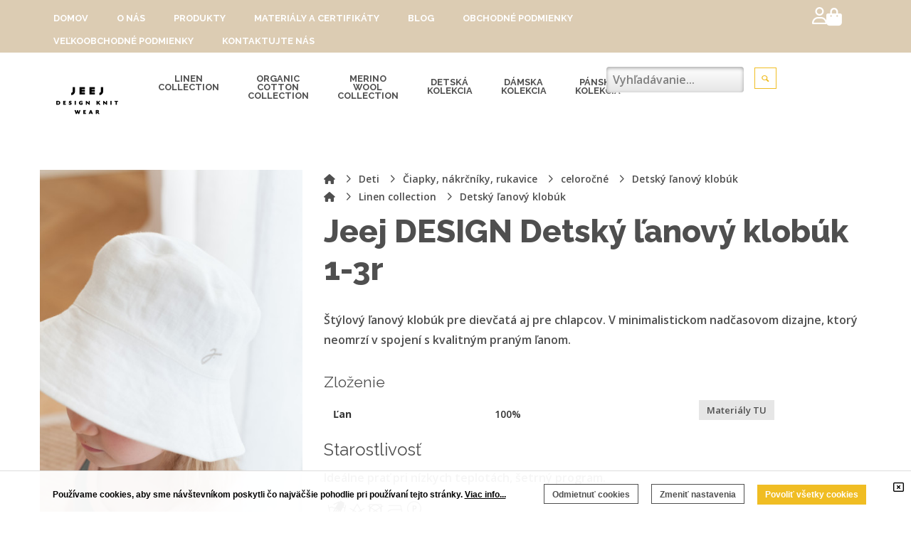

--- FILE ---
content_type: text/html; charset=UTF-8
request_url: https://www.jeejdesign.sk/produkt/detsky-lanovy-klobuk-
body_size: 91194
content:
<!DOCTYPE html>
<!--[if IEMobile 7]><html class="no-js iem7 oldie"><![endif]-->
<!--[if (IE 7)&!(IEMobile)]><html class="no-js ie7 oldie" lang="sk-sk"><![endif]-->
<!--[if (IE 8)&!(IEMobile)]><html class="no-js ie8 oldie" lang="sk-sk"><![endif]-->
<!--[if (IE 9)&!(IEMobile)]><html class="no-js ie9" lang="sk-sk"><![endif]-->
<!--[if (gt IE 9)|(gt IEMobile 7)]><!--><html class="no-js" lang="sk-sk"><!--<![endif]-->
<head>
<meta charset="utf-8"/>
<base href="https://www.jeejdesign.sk/produkt/detsky-lanovy-klobuk-"/>
<title>Jeej DESIGN Detský ľanový klobúk 1-3r - Jeej DESIGN - Prekráčajte dňom v bavlnke ...</title>
<meta name="description" content="Štýlový ľanový klobúk pre dievčatá aj pre chlapcov. V minimalistickom nadčasovom dizajne, ktorý neomrzí v spojení s kvalitným praným ľanom. "/>
<meta http-equiv="X-UA-Compatible" content="IE=edge"/>
<meta name="preferredLanguage" content="sk-sk"/>
<meta name="viewport" content="width=device-width, initial-scale=1.0"/>
<meta name="ice" content="{&quot;acl&quot;:{&quot;grants&quot;:{&quot;article&quot;:{&quot;access&quot;:1},&quot;feedback&quot;:{&quot;access&quot;:1},&quot;content&quot;:{&quot;access&quot;:1},&quot;opportunity&quot;:{&quot;access&quot;:1},&quot;event&quot;:{&quot;access&quot;:1},&quot;product&quot;:{&quot;access&quot;:1},&quot;cfa&quot;:{&quot;access&quot;:1}},&quot;logged&quot;:false,&quot;uid&quot;:999,&quot;gid&quot;:0},&quot;cookies&quot;:{&quot;1&quot;:true,&quot;2&quot;:true,&quot;3&quot;:true,&quot;4&quot;:false,&quot;5&quot;:false,&quot;6&quot;:false,&quot;7&quot;:false,&quot;8&quot;:false},&quot;nav&quot;:{&quot;args&quot;:[&quot;detsky-lanovy-klobuk-&quot;],&quot;lang&quot;:&quot;sk-sk&quot;,&quot;languages&quot;:{&quot;sk-sk&quot;:&quot;sk&quot;},&quot;path&quot;:&quot;\/produkt&quot;,&quot;prefLang&quot;:&quot;sk-sk&quot;,&quot;site&quot;:&quot;default&quot;,&quot;system&quot;:false,&quot;view&quot;:&quot;\/produkt&quot;},&quot;search&quot;:false,&quot;theme&quot;:{&quot;path&quot;:&quot;\/custom\/clean&quot;},&quot;repo&quot;:{&quot;namingPolicy&quot;:&quot;canonical&quot;,&quot;ntfsCompatibility&quot;:true,&quot;repositories&quot;:{&quot;content&quot;:{&quot;readonly&quot;:false,&quot;renditions&quot;:{&quot;icon&quot;:[64,64,3,null],&quot;thumbnail&quot;:[120,120,3,null],&quot;small&quot;:[320,320,3,null],&quot;small_square&quot;:[320,320,7,null],&quot;medium&quot;:[640,640,3,null],&quot;medium_square&quot;:[640,640,7,null],&quot;big&quot;:[1170,1170,3,null],&quot;big_square&quot;:[1170,1170,7,null],&quot;hd&quot;:[1920,1920,3,null]}},&quot;template&quot;:{&quot;readonly&quot;:true,&quot;renditions&quot;:{&quot;icon&quot;:[64,64,3,null],&quot;thumbnail&quot;:[120,120,3,null],&quot;small&quot;:[320,320,3,null],&quot;small_square&quot;:[320,320,7,null],&quot;medium&quot;:[640,640,3,null],&quot;medium_square&quot;:[640,640,7,null],&quot;big&quot;:[1170,1170,3,null],&quot;big_square&quot;:[1170,1170,7,null],&quot;hd&quot;:[1920,1920,3,null]}}}},&quot;uploadMaxSize&quot;:1073741824}"/>
<meta property="og:title" content="Jeej DESIGN Detský ľanový klobúk 1-3r"/>
<meta property="og:description" content="Štýlový ľanový klobúk pre dievčatá aj pre chlapcov. V minimalistickom nadčasovom dizajne, ktorý neomrzí v spojení s kvalitným praným ľanom. "/>
<meta property="og:type" content="product.item"/>
<meta property="product:condition" content="new"/>
<meta property="product:price:amount" content="35.9"/>
<meta property="product:price:currency" content="EUR"/>
<meta property="product:retailer_item_id" content="detsky-lanovy-klobuk-"/>
<meta property="product:brand" content="Jeej DESIGN"/>
<meta property="product:availability" content="in stock"/>
<meta property="og:image" content="https://www.jeejdesign.sk/media/content/media/product/2584/18E7A8D0-4C66-458B-9974-CC189F8735F3/hd.jpg"/>
<meta property="twitter_card" content="summary"/>
<meta property="og:url" content="https://www.jeejdesign.sk/produkt/detsky-lanovy-klobuk-"/>
<link type="text/css" rel="stylesheet" href="/theme/custom/clean/theme.gz.css?6826db30" />
<link type="text/css" rel="stylesheet" href="/clib/common.gz.css?11435" />
<link type="text/css" rel="stylesheet" href="/clib/media.gz.css?10823" />
<script type="text/javascript" src="/clib/common.gz.js?11513"></script>
<script type="text/javascript" src="/clib/media.gz.js?10823"></script>
<script type="text/javascript" defer src="/clib/common.post.gz.js?11564"></script>
<script type="text/javascript" src="/locale/sk_SK.gz.js?67c19981"></script>
<meta name="facebook-domain-verification" content="q28paw2l9dlkt0yew6wk5a6zxsma2v" />
<script type='text/javascript'>
$(document).ready(function () {
    $('a[href^="/tabulky-velkosti/"]').click(function (e) {
        e.preventDefault();

        if ($.fancybox.current) return;
        var url = $(this).attr('href');

        $.fancybox.open({
            href: url,
            type: 'iframe',
            width: $(window).width() > 1400 ? 650 : '100%',
            maxHeight:  $(window).width() > 800 ? 650 : '80%',
            closeClick: true,
            padding: 0,
            closeBtn: true,
            helpers: {
                overlay: {
                    closeClick: true
                }
            },
            afterLoad: function () {
                $('.fancybox-wrap').addClass('fancybox-system-overlay');
                $('.fancybox-iframe').contents()
                .find('.mod-notice-eucookies').remove();
            },
        });
    });
});
</script><link rel="icon" href="/media/favicon.ico" />
<link rel="canonical" href="https://www.jeejdesign.sk/produkt/detsky-lanovy-klobuk-" />
<script type="text/javascript">
(function(i,s,o,g,r,a,m){i['GoogleAnalyticsObject']=r;i[r]=i[r]||function(){
(i[r].q=i[r].q||[]).push(arguments)},i[r].l=1*new Date();a=s.createElement(o),
m=s.getElementsByTagName(o)[0];a.async=1;a.src=g;m.parentNode.insertBefore(a,m)
})(window,document,'script','//www.google-analytics.com/analytics.js','ga');
ga('create', "UA-124336621-1", 'auto');
ga('set', 'anonymizeIp', true);
ga('set', 'allowAdFeatures', false);
ga('require', 'ec');
ga('set', 'currencyCode', "EUR");
ga('ec:addProduct', {"id":"2584","name":"Detsk\u00fd \u013eanov\u00fd klob\u00fak 1-3r","brand":"Jeej DESIGN","category":"\u013danov\u00e9 oble\u010denie","price":"35.9"});
ga('ec:setAction', "detail");
ga('send', 'pageview');
</script>
<script type="text/javascript" async="true" src="https://www.googletagmanager.com/gtag/js?id=G-N7BKGCESCB"></script>
<script type="text/javascript">
window.dataLayer = window.dataLayer || [];
function gtag(){dataLayer.push(arguments);}
gtag('js', new Date());
gtag('set', 'allow_google_signals', false);
gtag('set', 'allow_ad_personalization_signals', false);
gtag('config', "G-N7BKGCESCB", {"page_location":"https:\/\/www.jeejdesign.sk\/produkt\/detsky-lanovy-klobuk-"});
gtag('event', "view_item", {"items":[{"item_id":"2584","item_name":"Detsk\u00fd \u013eanov\u00fd klob\u00fak 1-3r","item_brand":"Jeej DESIGN","item_category":"Deti","item_category2":"\u010ciapky, n\u00e1kr\u010dn\u00edky, rukavice","item_category3":"celoro\u010dn\u00e9","price":35.9,"quantity":1,"currency":"EUR"}],"value":35.9,"currency":"EUR"});
</script>
</head>
<body class="desktop generic content-page cs-default font-default not-logged-in" data-action="product-detail">
<div class="xtl-view readonly">
<div id="page-layout">
	<div id="page-top">
		<header class="xtl-slot" id="page-header"><div class="xtl-content  shared multidevice cover none-padding-top none-padding-bottom" data-xtl="{&quot;uri&quot;:&quot;content:\/content\/header-sk-sk&quot;,&quot;styleClass&quot;:&quot;cover none-padding-top none-padding-bottom&quot;,&quot;src&quot;:&quot;current&quot;,&quot;src-mobile&quot;:&quot;content:\/content\/mobile-header-sk-sk&quot;}">
    <div class="grid cover-and-fit cs-inversed mini-padding-top grid-non-responsive border-page" style="background-color: rgb(220, 204, 179);">
        <div class="grid-row">
            <div class="grid-col ice-container grid-three-fourths">
                <div class="xtl-module mod-menu-display none-padding-left none-margin-left cs-highlight align-left border-text none mini-margin-top" style="border-width:1px;background-color:rgb(220,204,179);" data-properties="{&quot;root&quot;:&quot;2&quot;,&quot;startlevel&quot;:&quot;1&quot;,&quot;maxdepth&quot;:&quot;1&quot;,&quot;limit&quot;:&quot;none&quot;,&quot;template&quot;:&quot;horizontal&quot;,&quot;mobileTemplate&quot;:&quot;off-canvas-left&quot;,&quot;mobileToggle&quot;:&quot;simple&quot;,&quot;style&quot;:&quot;clean&quot;,&quot;fillAllSpace&quot;:false,&quot;triggerByClick&quot;:false,&quot;showMenuImages&quot;:false,&quot;followSubmenuLinks&quot;:false}" data-method="{&quot;context&quot;:&quot;params&quot;}" data-xtl="{&quot;class&quot;:&quot;Menu&quot;,&quot;function&quot;:&quot;display&quot;}">
	<nav class="">
		<ul class="dropdown-menu horizontal style-clean  " data-mobile-template="off-canvas-left" data-mobile-toggle="simple">
			
				
			
				
					
						<li class="">
							<a href="/index">
								
								<span>DOMOV</span>
							</a>
						</li>
					
				
			
				
			
				
					
						<li class="">
							<a href="/o-nas">
								
								<span>O NÁS</span>
							</a>
						</li>
					
				
			
				
			
				
					
						<li class="">
							<a href="/produkty">
								
								<span>PRODUKTY</span>
							</a>
						</li>
					
				
			
				
			
				
					
						<li class="">
							<a href="/materialy">
								
								<span>MATERIÁLY A CERTIFIKÁTY</span>
							</a>
						</li>
					
				
			
				
			
				
					
						<li class="">
							<a href="/clanky">
								
								<span>BLOG</span>
							</a>
						</li>
					
				
			
				
			
				
					
						<li class="">
							<a href="/obchodne-podmienky">
								
								<span>OBCHODNÉ PODMIENKY</span>
							</a>
						</li>
					
				
			
				
			
				
					
						<li class="">
							<a href="/velkoobchodne-podmienky">
								
								<span>VEĽKOOBCHODNÉ PODMIENKY</span>
							</a>
						</li>
					
				
			
				
			
				
					
						<li class="">
							<a href="/kontakt">
								
								<span>KONTAKTUJTE NÁS</span>
							</a>
						</li>
					
				
			
		</ul>
	</nav>
</div>
            </div>
            <div class="grid-col ice-container none-margin-top none-padding-top grid-one-fourth">
                <div class="xtl-module mod-language-switcher none-margin-top small-margin-right float-left" data-properties="{&quot;template&quot;:&quot;with-flags&quot;,&quot;type&quot;:&quot;country-code-lowercase&quot;,&quot;separator&quot;:&quot;none&quot;,&quot;useUKFlag&quot;:true,&quot;size&quot;:&quot;default&quot;}" data-xtl="{&quot;class&quot;:&quot;language&quot;,&quot;function&quot;:&quot;switcher&quot;}"></div>
                <div class="grid grid-non-responsive">
                    <div class="grid-row">
                        <div class="grid-col ice-container grid-seven-eighths mini-margin-top">
                            <div class="xtl-module mod-user-account none-margin-top float-right border-text lightest-border" data-properties="{&quot;template&quot;:&quot;default-icon&quot;,&quot;size&quot;:&quot;default&quot;,&quot;showDropdownLogin&quot;:true,&quot;showDropdown&quot;:true}" data-xtl="{&quot;class&quot;:&quot;user&quot;,&quot;function&quot;:&quot;account&quot;}">
	<div class="user-account tooltip-user-dropdown template-default-icon on-dropdown-login" data-href="/prihlasenie">
		
		

		
			<div class="icon size-default">
				<a class="open-tooltip"><i class="far fa-2x fa-user"></i></a>
			</div>

			<div class="content-toltip" style="display:none;">
				
    <div class="auth-form font-system">
        <form id="xtl-id-1" method="post" class="xtl-form xpf" enctype="multipart/form-data">
            <fieldset class="fieldset">
                <input name="action" value="auth::login" type="hidden" />
                <ul class="large mid-margin-top">
                    <li>
                        <span class="icon-user small-margin-right mobile-mini-margin-right"></span>
                        <input name="username" value="" type="text" required="required"
                            class="input-unstyled" placeholder="E-mail" />
                    </li>
                    <li style="position: relative;">
                        <span class="icon-lock small-margin-right mobile-mini-margin-right"></span>
                        <input name="password" type="password" required="required" class="input-unstyled"
                            placeholder="Heslo" />
                        <i class="far fa-eye-slash" id="togglePassword"
                            style="cursor: pointer; position: absolute; top: 17px; right: 18px"></i>

                    </li>
                </ul>

                

                <p class="button-height">
                    <input id="auth-form-persistent" name="persistent" type="checkbox"
                        class="replacement small-margin-right with-tooltip" checked="checked"
                        title="Odznačte na zdieľaných počítačoch" />
                    <label for="auth-form-persistent">Neodhlasovať</label>
                </p>

                

                <p class="button-height medium-margin-top align-center">
                    <button type="submit" class="btn b-primary c-page darken full-width xtl-submit"
                        style="box-sizing: border-box; width: 100%">Prihlásiť sa</button>
                </p>

                <p class="auth-footer">
					<span><a href="/zabudnute-heslo">Zabudli ste heslo?</a></span>
					
						<span class="separator">|</span><span><a href="/registracia">Vytvoriť účet</a></span>
					
				</p>

            </fieldset>
        </form>
    </div>



			</div>
		
	</div>
</div>
                        </div>
                        <div class="grid-col ice-container grid-one-eighth">
                            <div class="xtl-module mod-product-mycart float-right none-margin-right cs-inversed none-padding-top mini-margin-top" data-properties="{&quot;template&quot;:&quot;bag&quot;,&quot;style&quot;:&quot;default&quot;,&quot;size&quot;:&quot;default&quot;,&quot;showDropdownMyCart&quot;:&quot;modern&quot;,&quot;showItem&quot;:true,&quot;showPrice&quot;:false}" data-xtl="{&quot;class&quot;:&quot;product&quot;,&quot;function&quot;:&quot;myCart&quot;}">
    <div class="product-myCart template-bag style-default size-default">
        <a href="/nakupny-kosik" class="xtl-link">
            <table class="open-tooltip">
                <tr>
                    <td rowspan="3">
                        <span class="bubble" aria-hidden="true">
                            
                        </span>
                    </td>
                </tr>
                
            </table>
        </a>
        
            <div class="box-cart content-tooltip" style="display: none;">
                
    <div class="info-cart template-modern">
        
        
            <h4 class="empty-cart">Nákupný košík je prázdny</h4>
        
    </div>




            </div>
        

    </div>
</div>
                        </div>
                    </div>
                </div>
            </div>
        </div>
    </div>
    <div class="grid cover-and-fit grid-gutter-none grid-non-responsive">
        <div class="grid-row">
            <div class="grid-col ice-container grid-one-eighth">
                <div class="ice-content">
                    <a href="/" class="xtl-link none-padding-top">
                        <span class="xtl-image orientation-landscape" style="max-width:135px;max-height:135px;" data-aspect-ratio="1"><img class="lazyload" src="data:image/svg+xml,%3Csvg xmlns='http://www.w3.org/2000/svg' viewBox='0 0 135 135'%3E%3C/svg%3E" data-src="/media/content/media/IMG_3664/135x135.png" alt="" width="135" height="135"/></span>
                    </a>
                </div>
            </div>
            <div class="grid-col ice-container none-margin-top none-padding-bottom none-padding-left none-padding-top grid-seven-eighths">
                <div class="grid grid-non-responsive none-margin-top none-padding-top">
                    <div class="grid-row">
                        <div class="grid-col ice-container grid-three-fifths">
                            <div class="xtl-module mod-menu-display bg-opacity-30 small-padding-top mini-margin-top" data-properties="{&quot;root&quot;:&quot;1029&quot;,&quot;startlevel&quot;:&quot;1&quot;,&quot;maxdepth&quot;:&quot;0&quot;,&quot;limit&quot;:&quot;none&quot;,&quot;template&quot;:&quot;horizontal&quot;,&quot;mobileTemplate&quot;:&quot;off-canvas-left&quot;,&quot;mobileToggle&quot;:&quot;with-text&quot;,&quot;style&quot;:&quot;overline&quot;,&quot;fillAllSpace&quot;:true,&quot;triggerByClick&quot;:false,&quot;showMenuImages&quot;:false,&quot;followSubmenuLinks&quot;:false}" data-method="{&quot;context&quot;:&quot;params&quot;}" data-xtl="{&quot;class&quot;:&quot;Menu&quot;,&quot;function&quot;:&quot;display&quot;}">
	<nav class="">
		<ul class="dropdown-menu horizontal style-overline  fill-all-space" data-mobile-template="off-canvas-left" data-mobile-toggle="with-text">
			
				
			
				
					
						<li class="">
							<a href="/produkty/linen-collection?">
								
								<span>LINEN COLLECTION</span>
							</a>
						</li>
					
				
			
				
			
				
					
						<li class="">
							<a href="/produkty/Organic%20cotton%20collection">
								
								<span>ORGANIC COTTON COLLECTION</span>
							</a>
						</li>
					
				
			
				
			
				
					
						<li class="">
							<a href="/produkty/Merino%20wool%20collection">
								
								<span>MERINO WOOL COLLECTION</span>
							</a>
						</li>
					
				
			
				
			
				
						<li class="dropdown ">
							<a href="/produkty/Deti">
								
								<span>DETSKÁ KOLEKCIA</span>
							</a>
							
<ul>

		
	
		<li class="">
			<a href="/produkty/Deti/tielka-tricka-kosele"><span>Tielka, tričká, košele</span></a>
		</li>
	

		
	
		<li class="">
			<a href="/produkty/Deti/Nohavice%2C%20legíny%20a%20kraťasy?"><span>Nohavice, legíny a kraťasy</span></a>
		</li>
	

		
	
		<li class="">
			<a href="/produkty/Deti/Šaty%20a%20sukne?"><span>Šaty a sukne</span></a>
		</li>
	

		
	
		<li class="">
			<a href="/produkty/Deti/Overaly%2C%20body?"><span>Overaly, body</span></a>
		</li>
	

		
	
		<li class="">
			<a href="/produkty/Deti/ciapky-nakrcniky-rukavice?"><span>Čiapky, nákrčníky, rukavice</span></a>
		</li>
	

		
	
		<li class="">
			<a href="/produkty/Deti/Organic%20pančuchy%20na%20traky?"><span>Organic pančuchy na traky</span></a>
		</li>
	

		
	
		<li class="">
			<a href="/kategorie/vrubkovane-pancuchy"><span>Vrúbkované pančuchy</span></a>
		</li>
	

		
	
		<li class="">
			<a href="/produkty/Deti/Vrúbkované%20pančuchové%20legíny?"><span>Vrúbkované pančuchové legíny</span></a>
		</li>
	

		
	
		<li class="">
			<a href="/produkty/Deti/Detské%20podkolienky?"><span>Detské podkolienky</span></a>
		</li>
	

		
	
		<li class="">
			<a href="/produkty/Deti/Detské%20ponožky?"><span>Detské ponožky</span></a>
		</li>
	

		
	
		<li class="">
			<a href="/produkty/Deti/Návleky%2Fštucne?"><span>Návleky/štucne</span></a>
		</li>
	

		
	
		<li class="">
			<a href="/produkty/Deti/Merino%20nohavice?"><span>Merino nohavice</span></a>
		</li>
	

		
	
		<li class="">
			<a href="/produkty/Deti/Termo%20oblečenie?"><span>Termo oblečenie</span></a>
		</li>
	

		
	
		<li class="">
			<a href="/produkty/Deti/Pyžamá?"><span>Pyžamá</span></a>
		</li>
	

</ul>

						</li>
					
					
				
			
				
			
				
						<li class="dropdown ">
							<a href="/produkty/Ženy">
								
								<span>DÁMSKA KOLEKCIA</span>
							</a>
							
<ul>

		
	
		<li class="">
			<a href="/produkty/Ženy/damske-tielka-a-tricka"><span>Dámske tielka a tričká</span></a>
		</li>
	

		
	
		<li class="">
			<a href="/produkty/Ženy/damske-kosele-a-kimona"><span>Dámske košele a kimoná</span></a>
		</li>
	

		
	
		<li class="">
			<a href="/produkty/Ženy/Dámske%20nohavice%20a%20kraťasy"><span>Dámske nohavice a kraťasy</span></a>
		</li>
	

		
	
		<li class="">
			<a href="/produkty/Ženy/Dámske%20sukne%20a%20šaty"><span>Dámske sukne a šaty</span></a>
		</li>
	

		
	
		<li class="">
			<a href="/produkty/Ženy/damske-ciapky-nakrcniky-rukavice?"><span>Dámske čiapky</span></a>
		</li>
	

		
	
		<li class="">
			<a href="/produkty/Ženy/Dámske%20ponožky"><span>Dámske ponožky</span></a>
		</li>
	

		
	
		<li class="">
			<a href="/produkty/Ženy/Dámske%20podkolienky"><span>Dámske podkolienky</span></a>
		</li>
	

		
	
		<li class="">
			<a href="/produkty/Ženy/Dámske%20nadkolienky"><span>Dámske nadkolienky</span></a>
		</li>
	

		
	
		<li class="">
			<a href="/produkty/Ženy/Dámske%20termo%20oblečenie"><span>Dámske termo oblečenie</span></a>
		</li>
	

		
	
		<li class="">
			<a href="/produkty/Ženy/damske-domace-obleceniepyzama"><span>Dámske domáce oblečenie/pyžamá</span></a>
		</li>
	

		
	
		<li class="">
			<a href="/produkty/Ženy/damske-vesty-a-saka"><span>Dámske vesty a saká</span></a>
		</li>
	

</ul>

						</li>
					
					
				
			
				
			
				
						<li class="dropdown ">
							<a href="/produkty/Muži">
								
								<span>PÁNSKA KOLEKCIA</span>
							</a>
							
<ul>

		
	
		<li class="">
			<a href="/produkty/Muži/Pánske%20ponožky?"><span>Pánske ponožky</span></a>
		</li>
	

		
	
		<li class="">
			<a href="/produkty/Muži/panske-tricka"><span>Pánske tričká</span></a>
		</li>
	

		
	
		<li class="">
			<a href="/produkty/Muži/panske-termo-oblecenie"><span>Pánske termo oblečenie</span></a>
		</li>
	

</ul>

						</li>
					
					
				
			
				
			
				
					
						<li class="">
							<a href="https://www.jeejdesign.sk/produkty/Z%C4%BEava">
								
								<span>ZĽAVA</span>
							</a>
						</li>
					
				
			
		</ul>
	</nav>
</div>
                        </div>
                        <div class="grid-col ice-container small-margin-top grid-two-fifths">
                            <div class="ice-widget align-right">
                                <div class="grid">
                                    <div class="grid-row">
                                        <div class="grid-col ice-container grid-two-thirds">
                                           <div class="xtl-module mod-webpage-searchform none-margin-bottom float-right mini-margin-top cs-default" data-xtl="{&quot;class&quot;:&quot;webpage&quot;,&quot;function&quot;:&quot;searchForm&quot;}">
    <form id="xtl-id-2" action="/produkty"  class="xtl-form xpf">
        <p class="xtl-text floating-label-wrapper xpf button-height float-left"><input name="search" type="text" value="" class="input" placeholder="Vyhľadávanie..."/></p>
        <button class="xtl-submit xpf btn float-left b-page c-primary outlined small-margin-left" type="submit">
            <span class="icon-search"></span>
        </button>
    </form>
</div>
                                        </div>
                                        <div class="grid-col ice-container mini-margin-top grid-one-third">
                                            <div class="xtl-module mod-translate-widget" data-xtl="{&quot;class&quot;:&quot;translate&quot;,&quot;function&quot;:&quot;widget&quot;}">		<div id="google_translate_element"></div>
		<script type="text/javascript">
		function googleTranslateElementInit() {
		  new google.translate.TranslateElement({pageLanguage: 'cs', includedLanguages: 'de,en,sk,pt,es', layout: google.translate.TranslateElement.InlineLayout.SIMPLE}, 'google_translate_element');
		}
		</script>
		<script type="text/javascript" src="//translate.google.com/translate_a/element.js?cb=googleTranslateElementInit"></script></div>
                                        </div>
                                    </div>
                                </div>
                            </div>
                        </div>
                    </div>
                </div>
            </div>
        </div>
    </div>
</div></header>
		<div class="xtl-slot" id="page-mobile-menu"><div class="xtl-content  shared mid-padding-top none-padding-bottom b-page cover fullheight">
    <p class="mobile-menu-close"></p>
<div style="height: 1000px; overflow-y: scroll;">
    <div class="xtl-module mod-language-switcher" data-properties="{&quot;template&quot;:&quot;with-flags&quot;,&quot;type&quot;:&quot;country-code&quot;,&quot;separator&quot;:&quot;line&quot;,&quot;useUKFlag&quot;:true,&quot;size&quot;:&quot;default&quot;}" data-xtl="{&quot;class&quot;:&quot;language&quot;,&quot;function&quot;:&quot;switcher&quot;}"></div>

    <div class="xtl-module mod-menu-display align-right largest-margin-top cover" data-properties="{&quot;root&quot;:&quot;auto&quot;,&quot;startlevel&quot;:&quot;1&quot;,&quot;maxdepth&quot;:&quot;0&quot;,&quot;limit&quot;:&quot;none&quot;,&quot;template&quot;:&quot;collapsible&quot;,&quot;mobileTemplate&quot;:&quot;off-canvas-left&quot;,&quot;mobileToggle&quot;:&quot;with-text&quot;,&quot;style&quot;:&quot;pills&quot;,&quot;fillAllSpace&quot;:false,&quot;triggerByClick&quot;:false,&quot;showMenuImages&quot;:false,&quot;followSubmenuLinks&quot;:false}" data-method="{&quot;context&quot;:&quot;params&quot;}" data-xtl="{&quot;class&quot;:&quot;Menu&quot;,&quot;function&quot;:&quot;display&quot;}">
	<nav>
		<ul class="collapsible style-pills">
			
				
				
					<li class="">
						<a href="/index">
							
							<span>DOMOV</span>
						</a>
					</li>
				
			
				
				
					<li class="">
						<a href="/o-nas">
							
							<span>O NÁS</span>
						</a>
					</li>
				
			
				
					<li class="submenu ">
						<a href="/produkty">
							
							<span>PRODUKTY</span>
						</a>
						
<ul>

		
	
		<li class="">
			<a href="/produkty/linen-collection?"><span>LINEN COLLECTION</span></a>
		</li>
	

		
	
		<li class="">
			<a href="/produkty/Organic%20cotton%20collection"><span>ORGANIC COTTON COLLECTION</span></a>
		</li>
	

		
	
		<li class="">
			<a href="/produkty/Merino%20wool%20collection"><span>MERINO WOOL COLLECTION</span></a>
		</li>
	

	
		<li class="submenu ">
			<a href="/produkty/Deti"><span>DETSKÁ KOLEKCIA</span></a>
			
<ul>

		
	
		<li class="">
			<a href="/produkty/Deti/tielka-tricka-kosele"><span>Tielka, tričká, košele</span></a>
		</li>
	

		
	
		<li class="">
			<a href="/produkty/Deti/Nohavice%2C%20legíny%20a%20kraťasy?"><span>Nohavice, legíny a kraťasy</span></a>
		</li>
	

		
	
		<li class="">
			<a href="/produkty/Deti/Šaty%20a%20sukne?"><span>Šaty a sukne</span></a>
		</li>
	

		
	
		<li class="">
			<a href="/produkty/Deti/Overaly%2C%20body?"><span>Overaly, body</span></a>
		</li>
	

		
	
		<li class="">
			<a href="/produkty/Deti/ciapky-nakrcniky-rukavice?"><span>Čiapky, nákrčníky, rukavice</span></a>
		</li>
	

		
	
		<li class="">
			<a href="/produkty/Deti/Organic%20pančuchy%20na%20traky?"><span>Organic pančuchy na traky</span></a>
		</li>
	

		
	
		<li class="">
			<a href="/kategorie/vrubkovane-pancuchy"><span>Vrúbkované pančuchy</span></a>
		</li>
	

		
	
		<li class="">
			<a href="/produkty/Deti/Vrúbkované%20pančuchové%20legíny?"><span>Vrúbkované pančuchové legíny</span></a>
		</li>
	

		
	
		<li class="">
			<a href="/produkty/Deti/Detské%20podkolienky?"><span>Detské podkolienky</span></a>
		</li>
	

		
	
		<li class="">
			<a href="/produkty/Deti/Detské%20ponožky?"><span>Detské ponožky</span></a>
		</li>
	

		
	
		<li class="">
			<a href="/produkty/Deti/Návleky%2Fštucne?"><span>Návleky/štucne</span></a>
		</li>
	

		
	
		<li class="">
			<a href="/produkty/Deti/Merino%20nohavice?"><span>Merino nohavice</span></a>
		</li>
	

		
	
		<li class="">
			<a href="/produkty/Deti/Termo%20oblečenie?"><span>Termo oblečenie</span></a>
		</li>
	

		
	
		<li class="">
			<a href="/produkty/Deti/Pyžamá?"><span>Pyžamá</span></a>
		</li>
	

</ul>

		</li>
		
	

	
		<li class="submenu ">
			<a href="/produkty/Ženy"><span>DÁMSKA KOLEKCIA</span></a>
			
<ul>

		
	
		<li class="">
			<a href="/produkty/Ženy/damske-tielka-a-tricka"><span>Dámske tielka a tričká</span></a>
		</li>
	

		
	
		<li class="">
			<a href="/produkty/Ženy/damske-kosele-a-kimona"><span>Dámske košele a kimoná</span></a>
		</li>
	

		
	
		<li class="">
			<a href="/produkty/Ženy/Dámske%20nohavice%20a%20kraťasy"><span>Dámske nohavice a kraťasy</span></a>
		</li>
	

		
	
		<li class="">
			<a href="/produkty/Ženy/Dámske%20sukne%20a%20šaty"><span>Dámske sukne a šaty</span></a>
		</li>
	

		
	
		<li class="">
			<a href="/produkty/Ženy/damske-ciapky-nakrcniky-rukavice?"><span>Dámske čiapky</span></a>
		</li>
	

		
	
		<li class="">
			<a href="/produkty/Ženy/Dámske%20ponožky"><span>Dámske ponožky</span></a>
		</li>
	

		
	
		<li class="">
			<a href="/produkty/Ženy/Dámske%20podkolienky"><span>Dámske podkolienky</span></a>
		</li>
	

		
	
		<li class="">
			<a href="/produkty/Ženy/Dámske%20nadkolienky"><span>Dámske nadkolienky</span></a>
		</li>
	

		
	
		<li class="">
			<a href="/produkty/Ženy/Dámske%20termo%20oblečenie"><span>Dámske termo oblečenie</span></a>
		</li>
	

		
	
		<li class="">
			<a href="/produkty/Ženy/damske-domace-obleceniepyzama"><span>Dámske domáce oblečenie/pyžamá</span></a>
		</li>
	

		
	
		<li class="">
			<a href="/produkty/Ženy/damske-vesty-a-saka"><span>Dámske vesty a saká</span></a>
		</li>
	

</ul>

		</li>
		
	

	
		<li class="submenu ">
			<a href="/produkty/Muži"><span>PÁNSKA KOLEKCIA</span></a>
			
<ul>

		
	
		<li class="">
			<a href="/produkty/Muži/Pánske%20ponožky?"><span>Pánske ponožky</span></a>
		</li>
	

		
	
		<li class="">
			<a href="/produkty/Muži/panske-tricka"><span>Pánske tričká</span></a>
		</li>
	

		
	
		<li class="">
			<a href="/produkty/Muži/panske-termo-oblecenie"><span>Pánske termo oblečenie</span></a>
		</li>
	

</ul>

		</li>
		
	

		
	
		<li class="">
			<a href="https://www.jeejdesign.sk/produkty/Z%C4%BEava"><span>ZĽAVA</span></a>
		</li>
	

</ul>

					</li>
				
				
			
				
				
					<li class="">
						<a href="/materialy">
							
							<span>MATERIÁLY A CERTIFIKÁTY</span>
						</a>
					</li>
				
			
				
					<li class="submenu ">
						<a href="/clanky">
							
							<span>BLOG</span>
						</a>
						
<ul>

		
	
		<li class="">
			<a href="/clanok"><span>Článok</span></a>
		</li>
	

</ul>

					</li>
				
				
			
				
					<li class="submenu ">
						<a href="/obchodne-podmienky">
							
							<span>OBCHODNÉ PODMIENKY</span>
						</a>
						
<ul>

		
	
		<li class="">
			<a href="/obchodne-podmienky/#platobne-podmienky"><span>PLATOBNÉ PODMIENKY</span></a>
		</li>
	

		
	
		<li class="">
			<a href="/obchodne-podmienky/#dodacie-podmienky"><span>DODACIE PODMIENKY</span></a>
		</li>
	

		
	
		<li class="">
			<a href="/obchodne-podmienky/#reklamacne-podmienky"><span>REKLAMAČNÉ PODMIENKY</span></a>
		</li>
	

</ul>

					</li>
				
				
			
				
					<li class="submenu ">
						<a href="/velkoobchodne-podmienky">
							
							<span>VEĽKOOBCHODNÉ PODMIENKY</span>
						</a>
						
<ul>

		
	
		<li class="">
			<a href="/produkty/Muži"><span>PÁNSKA KOLEKCIA</span></a>
		</li>
	

</ul>

					</li>
				
				
			
				
				
					<li class="">
						<a href="/kontakt">
							
							<span>KONTAKTUJTE NÁS</span>
						</a>
					</li>
				
			
		</ul>
	</nav>
</div>

    <div class="xtl-module mod-system-desktopswitch align-center mid-margin-top mid-margin-bottom" data-xtl="{&quot;class&quot;:&quot;system&quot;,&quot;function&quot;:&quot;desktopSwitch&quot;}"></div>
</div>
</div></div>
	</div>
	<div id="page-middle">
		<main class="xtl-slot" id="page-content"><div class="xtl-content  cover-and-fit">
    <div class="grid grid-custom-responsivity mid-margin-top">
      <div class="grid-row">
        <div class="grid-col ice-container grid-one-third-tablet-portrait grid-one-third">
          <div class="xtl-module mod-product-header hidden-on-desktop do-not-print mid-margin-bottom" data-properties="{&quot;template&quot;:&quot;default&quot;,&quot;style&quot;:&quot;default&quot;,&quot;size&quot;:&quot;default&quot;,&quot;showVendor&quot;:true,&quot;showBadges&quot;:true}" data-method="{&quot;context&quot;:&quot;args&quot;}" data-xtl="{&quot;class&quot;:&quot;product&quot;,&quot;function&quot;:&quot;header&quot;}">

	<div id="xtl-id-3" class="xtl-form unsubmittable">
		<div class="product-header template-default clearfix">
			<h1 class="product-title size-default style-default">
			
				Jeej DESIGN
				<span>Detský ľanový klobúk 1-3r</span>
			</h1>

			
				<div class="product-description mid-margin-top">
					<span>Štýlový ľanový klobúk pre dievčatá aj pre chlapcov. V minimalistickom nadčasovom dizajne, ktorý neomrzí v spojení s kvalitným praným ľanom. </span>
				</div>
			
			
		</div>
	</div>

</div>
          <div class="xtl-module mod-product-gallery" data-properties="{&quot;template&quot;:&quot;default&quot;,&quot;style&quot;:&quot;default&quot;,&quot;zoomProductImage&quot;:false}" data-method="{&quot;context&quot;:&quot;args&quot;}" data-xtl="{&quot;class&quot;:&quot;product&quot;,&quot;function&quot;:&quot;gallery&quot;}">

<div id="xtl-id-4" class="xtl-form unsubmittable">
	<div class="product-gallery template-default style-default clearfix">	
		<div class="product-image">
			<a href="/media/content/media/product/2584/18E7A8D0-4C66-458B-9974-CC189F8735F3/hd.jpg" class="fancybox" rel="product-gallery"><span class="xtl-image orientation-portrait" style="max-width:640px;max-height:640px;" data-aspect-ratio="0.67"><img class="lazyload" src="data:image/svg+xml,%3Csvg xmlns='http://www.w3.org/2000/svg' viewBox='0 0 426 640'%3E%3C/svg%3E" data-src="/media/content/media/product/2584/18E7A8D0-4C66-458B-9974-CC189F8735F3/medium.jpg" alt="" width="426" height="640"/></span></a>
		</div>	
	
		<div class="xtl-dynamic xpf" data-template="detail/gallery/default" data-xpath="form[1]/dynamic[1]" data-function="product::detailGalleryOnVariantChange" data-scope="[]">
			<div class="product-thumbnails mid-margin-top clearfix" style="max-width: 650px;">
				
					<a rel="product-gallery" class="product-thumbnail fancybox" href="/media/content/media/product/2584/D30F3490-E3B6-4831-8A38-8F68CDE03EA2/hd.jpg"><span class="alignment"><img src="/media/content/media/product/2584/D30F3490-E3B6-4831-8A38-8F68CDE03EA2/thumbnail.jpg"
							alt="" /></span></a>
				
					<a rel="product-gallery" class="product-thumbnail fancybox" href="/media/content/media/product/2584/857F1F4B-FFCF-4A88-96A3-1E7A2D77F78E/hd.jpg"><span class="alignment"><img src="/media/content/media/product/2584/857F1F4B-FFCF-4A88-96A3-1E7A2D77F78E/thumbnail.jpg"
							alt="" /></span></a>
				
					<a rel="product-gallery" class="product-thumbnail fancybox" href="/media/content/media/product/2584/D1DCD173-7C40-4709-BA95-524D65336EB2/hd.jpg"><span class="alignment"><img src="/media/content/media/product/2584/D1DCD173-7C40-4709-BA95-524D65336EB2/thumbnail.jpg"
							alt="" /></span></a>
				
					<a rel="product-gallery" class="product-thumbnail fancybox" href="/media/content/media/product/2584/533BEFF0-A331-4F82-BFCD-29936317B123/hd.jpg"><span class="alignment"><img src="/media/content/media/product/2584/533BEFF0-A331-4F82-BFCD-29936317B123/thumbnail.jpg"
							alt="" /></span></a>
				
					<a rel="product-gallery" class="product-thumbnail fancybox" href="/media/content/media/product/2584/D4239DDF-3B86-4DCD-B685-CDFA3F088D90/hd.jpg"><span class="alignment"><img src="/media/content/media/product/2584/D4239DDF-3B86-4DCD-B685-CDFA3F088D90/thumbnail.jpg"
							alt="" /></span></a>
				
					<a rel="product-gallery" class="product-thumbnail fancybox" href="/media/content/media/product/2584/698F47B5-762B-4D99-B44F-F74BE62D5DF5/hd.jpg"><span class="alignment"><img src="/media/content/media/product/2584/698F47B5-762B-4D99-B44F-F74BE62D5DF5/thumbnail.jpg"
							alt="" /></span></a>
				
					<a rel="product-gallery" class="product-thumbnail fancybox" href="/media/content/media/product/2584/EB65319C-D881-45FF-827A-434776380FD8/hd.jpg"><span class="alignment"><img src="/media/content/media/product/2584/EB65319C-D881-45FF-827A-434776380FD8/thumbnail.jpg"
							alt="" /></span></a>
				
					<a rel="product-gallery" class="product-thumbnail fancybox" href="/media/content/media/product/2584/2A453CC7-3570-4A1F-9652-52558A9EB0A8/hd.jpg"><span class="alignment"><img src="/media/content/media/product/2584/2A453CC7-3570-4A1F-9652-52558A9EB0A8/thumbnail.jpg"
							alt="" /></span></a>
				
					<a rel="product-gallery" class="product-thumbnail fancybox" href="/media/content/media/product/2584/F4DCEF1A-FA4D-4590-A99C-ACFB2DAD9C92/hd.jpg"><span class="alignment"><img src="/media/content/media/product/2584/F4DCEF1A-FA4D-4590-A99C-ACFB2DAD9C92/thumbnail.jpg"
							alt="" /></span></a>
				
			</div>
		</div>
	</div>
</div>

</div>
        </div>
        <div class="grid-col ice-container grid-two-thirds-tablet-portrait grid-two-thirds">
          <div class="xtl-module mod-breadcrumbs-display" data-properties="{&quot;template&quot;:&quot;with-icon&quot;,&quot;style&quot;:&quot;default&quot;,&quot;size&quot;:&quot;small&quot;,&quot;separator&quot;:&quot;default&quot;,&quot;showAllBreadcrumbs&quot;:true,&quot;showCurrent&quot;:true,&quot;showVendor&quot;:false}" data-method="{&quot;context&quot;:&quot;params&quot;}" data-xtl="{&quot;class&quot;:&quot;Breadcrumbs&quot;,&quot;function&quot;:&quot;display&quot;}">
<div class="breadcrumbs template-with-icon size-small style-default">
		
		<div>
			<ul class="separator-default no-margin-bottom">
			
				
					<li><a href="/produkty/"><span class="fa fa-home" aria-hidden="true"></span></a></li>
				
				
			
				
				
					<li><a href="/produkty/Deti">Deti</a></li>
				
			
				
				
					<li><a href="/produkty/Deti/ciapky-nakrcniky-rukavice">Čiapky, nákrčníky, rukavice</a></li>
				
			
				
				
					<li><a href="/produkty/Deti/ciapky-nakrcniky-rukavice/celoro%C4%8Dn%C3%A9">celoročné</a></li>
				
			
			
				<li><span>Detský ľanový klobúk</span></li>
			
			</ul>
		</div>
		
		<div>
			<ul class="separator-default no-margin-bottom">
			
				
					<li><a href="/produkty/"><span class="fa fa-home" aria-hidden="true"></span></a></li>
				
				
			
				
				
					<li><a href="/produkty/linen-collection">Linen collection</a></li>
				
			
			
				<li><span>Detský ľanový klobúk</span></li>
			
			</ul>
		</div>
	
</div>
</div>
          <div class="xtl-module mod-product-header hidden-on-tablet hidden-on-mobile none-margin-top small-margin-bottom" data-properties="{&quot;template&quot;:&quot;default&quot;,&quot;style&quot;:&quot;default&quot;,&quot;size&quot;:&quot;default&quot;,&quot;showVendor&quot;:true,&quot;showBadges&quot;:true}" data-method="{&quot;context&quot;:&quot;args&quot;}" data-xtl="{&quot;class&quot;:&quot;product&quot;,&quot;function&quot;:&quot;header&quot;}">

	<div id="xtl-id-5" class="xtl-form unsubmittable">
		<div class="product-header template-default clearfix">
			<h1 class="product-title size-default style-default">
			
				Jeej DESIGN
				<span>Detský ľanový klobúk 1-3r</span>
			</h1>

			
				<div class="product-description mid-margin-top">
					<span>Štýlový ľanový klobúk pre dievčatá aj pre chlapcov. V minimalistickom nadčasovom dizajne, ktorý neomrzí v spojení s kvalitným praným ľanom. </span>
				</div>
			
			
		</div>
	</div>

</div>
          <div class="richtext">
            <h3>
              <span class="small">Zloženie</span>
            </h3>
          </div>
          <div class="grid">
            <div class="grid-row">
              <div class="grid-col ice-container grid-two-thirds">
                <div class="xtl-module mod-product-attributes none-margin-bottom none-padding-right" data-properties="{&quot;template&quot;:&quot;default&quot;,&quot;style&quot;:&quot;style-3&quot;,&quot;size&quot;:&quot;small&quot;,&quot;showAttrLabel&quot;:true,&quot;showAttrLabelBold&quot;:true,&quot;showAttrValue&quot;:true,&quot;showEmptyAttributes&quot;:false,&quot;showAttrImage&quot;:false,&quot;attrImgSize&quot;:&quot;50px&quot;,&quot;attributeFilter&quot;:null,&quot;txtHeading&quot;:null,&quot;txtDescription&quot;:null}" data-method="{&quot;context&quot;:&quot;args&quot;}" data-xtl="{&quot;class&quot;:&quot;product&quot;,&quot;function&quot;:&quot;attributes&quot;}">
	
		
		

		<div class="product-attributes template-default style-style-3 clearfix">
			<table class="simple-table small">
				<tbody>
					
						
							<tr>
								
									<td>
										<label class="label label-bold">Ľan</label>
									</td>
								

								<td class="product-attribute-zloz_lan">
									
									
										100%
									
								</td>
							</tr>
						
					
				</tbody>
			</table>
		</div>
	
</div>
              </div>
              <div class="grid-col ice-container grid-one-third">
                <div class="ice-content">
                  <a href="/materialy" class="xtl-link btn b-page darker-bg">Materiály TU</a>
                </div>
              </div>
            </div>
          </div>
          <div class="xtl-module mod-product-content" data-properties="{&quot;template&quot;:&quot;default&quot;,&quot;style&quot;:&quot;default&quot;,&quot;content&quot;:&quot;detail&quot;}" data-method="{&quot;context&quot;:&quot;args&quot;}" data-xtl="{&quot;class&quot;:&quot;product&quot;,&quot;function&quot;:&quot;content&quot;}">

<div class="product-content template-default style-default clearfix">
	<div class="xtl-content  shared embedded">



<div class="richtext"></div><div class="xtl-content  shared small-padding-bottom"><div class="richtext small-padding-bottom"><h3>Starostlivosť</h3>

<p>Ideálne prať pri nízkych teplotách, šetrný program.</p>
</div>
    <div class="ice-content">
        <span class="xtl-image orientation-landscape" style="max-width:143px;max-height:30px;" data-aspect-ratio="4.77"><img class="lazyload" src="data:image/svg+xml,%3Csvg xmlns='http://www.w3.org/2000/svg' viewBox='0 0 143 30'%3E%3C/svg%3E" data-src="/media/content/media/pracie%20symboly%20merino/143x30.png" alt="" width="143" height="30"/></span>
    </div></div><div class="xtl-content  shared"><div class="richtext"></div>
    <div class="richtext"></div>
    <div class="grid">
        <div class="grid-row">
            <div class="grid-col grid-one-half ice-container">
                <div class="grid small-margin-top">
                    <div class="grid-row">
                        <div class="grid-col grid-one-half ice-container">
                            <div class="richtext"></div>
                        </div>
                        <div class="grid-col grid-one-half ice-container">
                            <div class="ice-dummy cs-system font-system">Prázdny</div>
                        </div>
                    </div>
                </div>
            </div>
            <div class="grid-col grid-one-half ice-container">
                <div class="ice-dummy cs-system font-system">Prázdny</div>
            </div>
        </div>
    </div>
    <div class="richtext"></div></div>
</div>
</div>

</div>
          <div class="xtl-module mod-product-variants mini-margin-bottom" data-properties="{&quot;template&quot;:&quot;radio&quot;,&quot;style&quot;:&quot;squares&quot;,&quot;showLabelVariants&quot;:true,&quot;showValueVariants&quot;:true}" data-method="{&quot;context&quot;:&quot;args&quot;}" data-xtl="{&quot;class&quot;:&quot;product&quot;,&quot;function&quot;:&quot;variants&quot;}">


	<form id="xtl-id-6" method="post" class="xtl-form xpf" enctype="multipart/form-data">
		<div class="product-variant template-radio style-squares">
			
				<div class="small-margin-top">
					
						<span class="label" for="vel_lan_oblec">Veľkosť ľanového oblečenia:</span><br />
					
					<p class="xtl-selectOneRadio xpf clearfix"><span class="xtl-item">
		<label>1-3r<input name="vel_lan_oblec" type="radio" class="radioX" value="7" checked="checked"/></label> </span><span class="xtl-item">
		<label>3-6r<input name="vel_lan_oblec" type="radio" class="radioX" value="8"/></label> </span><span class="xtl-item">
		<label>6-10r<input name="vel_lan_oblec" type="radio" class="radioX" value="14"/></label> </span></p>
				</div>
			
		</div>
	</form>

	
<script type="text/javascript">
//<![CDATA[
(function(){

var variants = {"7":{"id":2584,"media_root":"content:\/media\/product\/2584","media_header":"content:\/media\/product\/2584\/18E7A8D0-4C66-458B-9974-CC189F8735F3","catalogs":[{"catalog":1,"tax_included":true,"price":35.9,"currency":"EUR","contract_type":1,"contract_length":null,"duration_uom":null,"valid_from":null,"valid_to":null,"valid_ahead":null,"catalog_name":"Predaj","catalog_label":null,"rent_from":null,"rent_to":null,"rent_dow_map":null,"rent_min_duration ":null,"price_total":35.9,"price_subtotal":29.19}],"catalogs_raw":[{"catalog":1,"tax_included":true,"price":35.9,"currency":"EUR","contract_type":1,"contract_length":null,"duration_uom":null,"valid_from":null,"valid_to":null,"valid_ahead":null,"catalog_name":"Predaj","catalog_label":null,"rent_from":null,"rent_to":null,"rent_dow_map":null,"rent_min_duration ":null}],"attributes":{"zloz_lan":"100%"},"attributes_raw":{"zloz_lan":1},"quantity_in_pack":null,"name":"Detsk\u00fd \u013eanov\u00fd klob\u00fak 1-3r","description":"\u0160t\u00fdlov\u00fd \u013eanov\u00fd klob\u00fak pre diev\u010dat\u00e1 aj pre chlapcov. V minimalistickom nad\u010dasovom dizajne, ktor\u00fd neomrz\u00ed v spojen\u00ed s kvalitn\u00fdm pran\u00fdm \u013eanom.  ","code":"052021120","gtin":null,"shipping_class":null,"delivery_time":1,"delivery_as_service":false,"condition":1,"type":1,"digital":null,"digital_product":[],"uom":1,"tax":8,"tax_eu_oss":1,"access":1,"uid":1003,"gid":100},"8":{"id":2585,"media_root":"content:\/media\/product\/2585","media_header":"content:\/media\/product\/2585\/246A191B-7254-4368-907D-9019979917FB","catalogs":[{"catalog":1,"tax_included":true,"price":35.9,"currency":"EUR","contract_type":1,"contract_length":null,"duration_uom":null,"valid_from":null,"valid_to":null,"valid_ahead":null,"catalog_name":"Predaj","catalog_label":null,"rent_from":null,"rent_to":null,"rent_dow_map":null,"rent_min_duration ":null,"price_total":35.9,"price_subtotal":29.19}],"catalogs_raw":[{"catalog":1,"tax_included":true,"price":35.9,"currency":"EUR","contract_type":1,"contract_length":null,"duration_uom":null,"valid_from":null,"valid_to":null,"valid_ahead":null,"catalog_name":"Predaj","catalog_label":null,"rent_from":null,"rent_to":null,"rent_dow_map":null,"rent_min_duration ":null}],"attributes":{"zloz_lan":"100%"},"attributes_raw":{"zloz_lan":1},"quantity_in_pack":null,"name":"Detsk\u00fd \u013eanov\u00fd klob\u00fak 3-6r","description":"\u0160t\u00fdlov\u00fd \u013eanov\u00fd klob\u00fak pre diev\u010dat\u00e1 aj pre chlapcov. V minimalistickom nad\u010dasovom dizajne, ktor\u00fd neomrz\u00ed v spojen\u00ed s kvalitn\u00fdm pran\u00fdm \u013eanom.  ","code":"052021121","gtin":null,"shipping_class":null,"delivery_time":1,"delivery_as_service":false,"condition":1,"type":1,"digital":null,"digital_product":[],"uom":1,"tax":8,"tax_eu_oss":1,"access":1,"uid":1003,"gid":100},"14":{"id":2620,"media_root":"content:\/media\/product\/2620","media_header":"content:\/media\/product\/2584\/18E7A8D0-4C66-458B-9974-CC189F8735F3","catalogs":[{"catalog":1,"tax_included":true,"price":35.9,"currency":"EUR","contract_type":1,"contract_length":null,"duration_uom":null,"valid_from":null,"valid_to":null,"valid_ahead":null,"catalog_name":"Predaj","catalog_label":null,"rent_from":null,"rent_to":null,"rent_dow_map":null,"rent_min_duration ":null,"price_total":35.9,"price_subtotal":29.19}],"catalogs_raw":[{"catalog":1,"tax_included":true,"price":35.9,"currency":"EUR","contract_type":1,"contract_length":null,"duration_uom":null,"valid_from":null,"valid_to":null,"valid_ahead":null,"catalog_name":"Predaj","catalog_label":null,"rent_from":null,"rent_to":null,"rent_dow_map":null,"rent_min_duration ":null}],"attributes":{"zloz_lan":"100%"},"attributes_raw":{"zloz_lan":1},"quantity_in_pack":null,"name":"Detsk\u00fd \u013eanov\u00fd klob\u00fak 6-10r","description":"\u0160t\u00fdlov\u00fd \u013eanov\u00fd klob\u00fak pre diev\u010dat\u00e1 aj pre chlapcov. V minimalistickom nad\u010dasovom dizajne, ktor\u00fd neomrz\u00ed v spojen\u00ed s kvalitn\u00fdm pran\u00fdm \u013eanom.  ","code":"052021123","gtin":null,"shipping_class":null,"delivery_time":1,"delivery_as_service":false,"condition":1,"type":1,"digital":null,"digital_product":[],"uom":1,"tax":8,"tax_eu_oss":1,"access":1,"uid":1003,"gid":100}},
	varies = ["vel_lan_oblec"],
	transparent = ["vel_lan_oblec"],
	delayUpdate = new nge.util.NestedCall(nge.proxy(updateVariant)),
	delayed = [],
	optionReduction = false,
	updating = 0;

function updateVariant () {
	var form = nge.xtl.Form.of($('.product-variant')),
		formValues = form.serialize(),
		key = new Array(varies.length);

	// Get selected variant.
	delete formValues.xid;
	for (var name in formValues)
		key[varies.indexOf(name)] = formValues[name];
	key = key.join('|');
	if (! (key in variants)) throw 'No such variant';
	var selected = variants[key];

	// Update inplace form(s).
	var $header = $('.product-header'),
		$gallery = $('.product-gallery'),
		$prices = $('.product-prices'),
		$badges = $('.product-badges'),
		$stockAvail = $('.product-stock-availability'),
		$barcode = $('.product-barcode'),
		$buyButtons = $('.product-buy-buttons'),
		$forms = $().add($header).add($gallery),
		$img = $gallery.find('.product-image .xtl-image > img'),
		$link = $img.closest('a'),
		imageUri = nge.Uri.parse(selected.media_header);

	// Update all XTL forms.
	$forms.each(function(){
		var form = nge.xtl.Form.of(this);
		if (form && form.submittable)
			form.update(selected);
	});

	// Update title for non-logged users
	if (! $('.product-title > span[data-input]', $header).length) {
		$('.product-title span', $header).html(selected.name);
	}

	// Update description for non-logged users
	if (! $('.product-description > span[data-input]', $header).length) {
		$('.product-description span', $header).html(selected.description);
	}

	if ($img.length) {
		var galleryForm = nge.xtl.Form.of($gallery);
		if (galleryForm && galleryForm.submittable) {
			// Update image repository root.
			$gallery.find('.product-image .xtl-image').data('input').root
				= selected.media_root;

			$link.attr('href', imageUri ? imageUri.streamUrl(null, 'hd') : '#');

			if (imageUri == null)
				nge.xtl.Image.of($img.closest('.xtl-image')).setPlaceholder();
			else
				$img.attr('src', imageUri.streamUrl(null, 'medium'));

			// Unflag form as modified and disable save command.
			galleryForm.$form.removeClass('ice-modified');
			ICE.Editor.getCommand('cmdPageSave').disable();

		} else {
			if (imageUri == null)
				nge.xtl.Image.of($img.closest('.xtl-image')).setPlaceholder();
			else
				$img.attr('src', imageUri.streamUrl(null, 'medium'));

			$link.attr('href', imageUri ? imageUri.streamUrl(null, 'hd') : '#');
		}
	}

	// Update product prices.
	$('.xtl-dynamic[data-function="product::detailPricesOnVariantChange"]',
	  $prices)
		.each(function(){
			++updating;
			nge.xtl.dynamic($(this), null, $.extend({}, { id: selected.id }, window.nge.priceExtraData)).always(function(){
				--updating;
			});
		});

	// Update product buy buttons form.
	$('.xtl-dynamic[data-function="product::detailButtonsOnVariantChange"]',
	  $buyButtons)
		.each(function(){
			$(this).find('button[type="submit"]').disableInput().prepend('<i class="fas fa-spinner fa-spin"></i>');
			++updating;
			nge.xtl.dynamic($(this), null, { id: selected.id }).always(function(){
				--updating;
			});
		});

	// Update product badges.
	$('.xtl-dynamic[data-function="product::detailBadgesOnVariantChange"]',
	   $badges)
		.each(function(){
			++updating;
			nge.xtl.dynamic($(this), null, { id: selected.id }).always(function(){
				--updating;
			});
		 });

	// Update attributes.
	if ($('.product-attributes').length) {
		for (var name in selected.attributes)
			$('.product-attribute-' + name).html(selected.attributes[name]);
	}

	// Update stock availability.
	$('.xtl-dynamic[data-function="product::detailStockOnVariantChange"]',
	  $stockAvail)
		.each(function(){
			++updating;
			nge.xtl.dynamic($(this), null, { id: selected.id }).always(function(){
				--updating;
			});
		});

	// Update Barcode.
	$('.xtl-dynamic[data-function="product::detailBarcodeOnVariantChange"]',
	  $barcode)
		.each(function(){
			++updating;
			nge.xtl.dynamic($(this), null, { id: selected.id }).always(function(){
				--updating;
			});
		});

	// Update gallery (on change of non-transparent attribute).
	if (! $.isEqual(nge.Array.intersect(delayed, transparent), delayed))
		$('.xtl-dynamic[data-function="product::detailGalleryOnVariantChange"]',
		  $gallery)
			.each(function(){
				++updating;
				nge.xtl.dynamic($(this), null, { id: selected.id }).always(function(){
					--updating;
					// Reset collection of delayed attribute names.
					delayed = [];
				});
			});
	else // Reset collection of delayed attribute names.
		delayed = [];
}

$(function(){
	// Fix autofill silent change.
	$('.product-variant').find('select>option[selected]:not(:selected),input[checked]:not(:checked)').each(function(){
		var $this = $(this);
		if ($this.is('option')) $this.parent().val($this.val());
		else $this.prop('checked', true);
	});

	$('.product-variant').find('select,input').on('click', function(event){
		if (updating || $('body').hasClass('edit-mode')) {
			var $this = $(this);
			if ($this.is('select'))
				$this.data('nge-keep-option', $this.find('option:selected').index());
			event.preventDefault();
			event.stopImmediatePropagation();
			return false;
		}
	}).on('change', function(event){
		// Don't allow to change variant option in editable mode.
		if (updating || $('body').hasClass('edit-mode')) {
			var $this = $(this);
			if ($this.is('select'))
				$this.find('option').eq($this.data('nge-keep-option')).prop('selected', true);
			event.preventDefault();
			event.stopImmediatePropagation();
			return false;
		}

		var form = nge.xtl.Form.of($('.product-variant')),
			formValues = form.serialize(),
			keyIndex = varies.indexOf(this.name),
			pat = new Array(varies.length);

		// Build key pattern of variant change attempt (even to non-existant).
		delete formValues.xid;
		for (var name in formValues) {
			var idx = varies.indexOf(name);
			pat[idx] = idx == keyIndex ? formValues[name] : '[^|]+';
		}

		// Get existing variants for new value of axis.
		var keys = nge.pnmatch(pat.join('\\|'), variants),
			allowed = {};

		for (var i = 0; i < varies.length; ++i) allowed[i] = {};
		// Get allowed values for each input except one being changed.
		for (var i = 0; i < keys.length; ++i) {
			var axis = keys[i].split('|');

			for (var j = 0; j < axis.length; ++j)
				if (j != keyIndex)
					allowed[j][axis[j]] = axis[j];
		}

		// Enter onchange nested block.
		delayUpdate.enter();

		// Toggle visibility of options for each input.
		for (var name in formValues) {
			var idx = varies.indexOf(name);
			if (idx == keyIndex) continue; // Skip one being changed.

			var changes = false;

			$.each(form.itemsOf(name), function(){
				var visible = ! (optionReduction ? this.isHidden() : this.hasClass('off')),
					show = this.val() in allowed[idx];

				if (show != visible) {
					if (optionReduction) this[show ? 'show' : 'hide']();
					else this[show ? 'removeClass' : 'addClass']('off');

					// Check whether selected value is being hidden.
					if (! show && this.val() == formValues[name]) changes = true;
				}
			});

			if (changes) {
				// Get first allowed value.
				var first = nge.firstOf(allowed[idx])[0];

				// Set new value and trigger change event.
				form.update(nge.create(name, first));
			}
		}

		// Leave onchange nested block.
		delayUpdate.leave();

		// Add attribute name to delayed collection. 
		delayed.push(this.name);
	});
});

})();
//]]>
</script>



</div>
          <div class="xtl-module mod-product-content mid-margin-bottom" data-properties="{&quot;template&quot;:&quot;default&quot;,&quot;style&quot;:&quot;default&quot;,&quot;content&quot;:&quot;velkostna-tabulka&quot;}" data-method="{&quot;context&quot;:&quot;args&quot;}" data-xtl="{&quot;class&quot;:&quot;product&quot;,&quot;function&quot;:&quot;content&quot;}">

<div class="product-content template-not-found style-default clearfix ice-dummy">
<span>velkostna-tabulka: Žiadny takýto obsah produktu</span>
</div>

</div>
          <div class="richtext" aria-readonly="false"></div>
          <div class="richtext" aria-readonly="false"></div>
          <div class="richtext mid-margin-top" aria-readonly="false">
            <p>5% zľava pri osobnom nákupe nezľavneného tovaru v Showroom Jeej Design<br/>
<br/>
Pri osobnom odbere si objednávku vyzdvihnete počas otváracích hodín uvedených na webe, na adrese Atelier&amp;Showroom Jeej Design, Grösslingová 51, 811 09 Bratislava.</p>
          </div>
          <div class="xtl-module mod-product-price small-margin-top" data-properties="{&quot;template&quot;:&quot;default&quot;,&quot;style&quot;:&quot;bold&quot;,&quot;priceDifferenceSize&quot;:&quot;default&quot;,&quot;size&quot;:&quot;xx-large&quot;,&quot;colorTextPrice&quot;:&quot;default&quot;,&quot;showPriceDifference&quot;:true,&quot;showBothVATprices&quot;:false,&quot;hiddenTextVAT&quot;:true,&quot;hiddenTextOnlyFor&quot;:true}" data-method="{&quot;context&quot;:&quot;args&quot;}" data-xtl="{&quot;class&quot;:&quot;product&quot;,&quot;function&quot;:&quot;price&quot;}">

<div class="product-prices template-default style-bold clearfix">
    <div id="xtl-id-7" class="xtl-form unsubmittable">
        <div class="xtl-dynamic xpf" data-template="detail/price/default" data-xpath="form[1]/dynamic[1]" data-function="product::detailPricesOnVariantChange" data-scope="[]" data-context="params">
            
                <div class="product-price">
                    

                    <span class="price-label size-xx-large default hidden"></span>

                    <span class="price-actual default">
                        <span class="size-xx-large">35,90 €</span>
                        <span class="vat hidden size-xx-large">s DPH</span>
                        
                            <div class="product-prices-difference size-default">
                                
                            </div>
                        
                    </span>

                    

                    


                </div>
            
        </div>
    </div>
</div>

<script type="text/javascript">
    // Required for xtl-dynamic[data-function="product::detailPricesOnVariantChange"]
    window.nge.priceExtraData = {"size":"xx-large","colorTextPrice":"default","showPriceDifference":true,"showBothVATprices":false,"hiddenTextVAT":"hidden","hiddenTextOnlyFor":"hidden"};
</script>

</div>
          <div class="xtl-module mod-product-stockavailability" data-properties="{&quot;template&quot;:&quot;default&quot;,&quot;style&quot;:&quot;default&quot;}" data-method="{&quot;context&quot;:&quot;args&quot;}" data-xtl="{&quot;class&quot;:&quot;product&quot;,&quot;function&quot;:&quot;stockAvailability&quot;}">

<form id="xtl-id-8" method="post" class="xtl-form xpf unsubmittable" enctype="multipart/form-data">
	<div class="product-stock-availability template-default style-default clearfix">	
		<div class="xtl-dynamic xpf" data-template="detail/stock-availability/default" data-xpath="form[1]/dynamic[1]" data-function="product::detailStockOnVariantChange" data-scope="[]">
			
			
				<div class="product-in-stock">Skladom</div>
			
		</div>
	</div>
</form>

</div>
          <div class="xtl-module mod-product-buybuttons mid-margin-top" data-properties="{&quot;template&quot;:&quot;default&quot;,&quot;style&quot;:&quot;btn-add-to-cart7&quot;,&quot;buyButtonText&quot;:&quot;buy&quot;,&quot;showBuyQty&quot;:true,&quot;showOrderNote&quot;:false,&quot;buttonUppercaseText&quot;:false,&quot;buttonRadius&quot;:&quot;default&quot;,&quot;buttonSize&quot;:&quot;default&quot;,&quot;buttonColorText&quot;:&quot;default&quot;,&quot;buttonBackgroundColor&quot;:&quot;default&quot;,&quot;buttonSizeText&quot;:null}" data-method="{&quot;context&quot;:&quot;params&quot;}" data-xtl="{&quot;class&quot;:&quot;product&quot;,&quot;function&quot;:&quot;buyButtons&quot;}">

<div class="product-buy-buttons template-default style-btn-add-to-cart7 refreshless-add-to-cart clearfix" data-cart-url="">
	<form id="xtl-id-9" method="post" class="xtl-form xpf unsubmittable" enctype="multipart/form-data">
		<div class="xtl-dynamic xpf" data-template="detail/buy-buttons/default" data-xpath="form[1]/dynamic[1]" data-function="product::detailButtonsOnVariantChange" data-scope="[]" data-context="params">
			
				<input name="action" value="product::buy" type="hidden"/>
				<input name="product" value="2584" type="hidden"/>
				<input name="catalog" value="1" type="hidden"/>
				<input name="showBuyQty" value="1" type="hidden"/>
				<input name="buyButtonText" value="Kúpiť" type="hidden"/>
				<input name="buyButtonStyle" value="btn-add-to-cart7" type="hidden"/>
				<input name="buyButtonRedirect" value="" type="hidden"/>

				<input name="buttonRadius" value="default" type="hidden"/>
				<input name="buttonUppercaseText" value="btn-normal-text" type="hidden"/>
				<input name="buttonSize" value="default" type="hidden"/>
				<input name="buttonColorText" value="default" type="hidden"/>
				<input name="buttonBackgroundColor" value="default" type="hidden"/>
				<input name="buttonSizeText" value="" type="hidden"/>
				<!--<t:apply template="buy-customized-product" />-->
				
					
						<label class="quantity-label">
							<span class="margin-right">
								<button type="button" class=" number-down">-</button>
								<input type="text" name="qty" value="1" size="3"  data-number-options="{&quot;min&quot;:1,&quot;max&quot;:10}" />
								<button type="button" class=" number-up">+</button>
							</span>
						</label>
					
					
	
	
	
	
		
	
	
		<button type="submit" onclick="" class="product-buy-button btn-add-to-cart7 btn-normal-text default size-btn-default default default"
		style="font-size: px;">
			Kúpiť
		</button>
	
	

				
			
		</div>
	</form>
</div>

</div>
          <div class="richtext"></div>
          <div class="richtext"></div>
        </div>
      </div>
    </div>
    <div class="richtext">
      <p style="margin-left: 0cm; margin-right: 0cm;"> </p>
      <p> </p>
      <p style="margin-left: 0cm; margin-right: 0cm;"> </p>
    </div>
    <div class="richtext"></div>
  </div><div class="xtl-content ">
    <div class="ice-dummy cs-system font-system">Prázdny</div>
  </div><div class="xtl-content  shared"><div class="richtext"></div>
    <div class="richtext"></div>
    <div class="grid">
        <div class="grid-row">
            <div class="grid-col grid-one-half ice-container">
                <div class="grid small-margin-top">
                    <div class="grid-row">
                        <div class="grid-col grid-one-half ice-container">
                            <div class="richtext"></div>
                        </div>
                        <div class="grid-col grid-one-half ice-container">
                            <div class="ice-dummy cs-system font-system">Prázdny</div>
                        </div>
                    </div>
                </div>
            </div>
            <div class="grid-col grid-one-half ice-container">
                <div class="ice-dummy cs-system font-system">Prázdny</div>
            </div>
        </div>
    </div>
    <div class="richtext"></div></div><div class="xtl-content  cover-and-fit call-to-action04 b-page darker-bg none-margin-top largest-padding-bottom mid-padding-top" style="min-height:0px;background-image:url('/media/content/media/sablony/sablona2/hd.png'),url('/media/content/media/sablony/sablona1/hd.png'),url('/media/template/media/backgrounds/10x10px-White/10x10-white-50p/hd.png'),url('/svc/stream/media/Produkty%20design%20fotky/image006;hd'),url('/media/template/media/backgrounds/10x10px-Black/10x10-black-60p/hd.png'),url('/media/content/media/sablony/pink-30/hd.png');background-position:center bottom,left top,left top,center center,left top,center center;background-size:cover,cover,cover,cover,cover,cover;background-repeat:no-repeat,no-repeat,no-repeat,no-repeat,no-repeat,no-repeat;background-attachment:scroll,scroll,scroll,scroll,scroll,scroll;">
    <div class="richtext" style="min-height: 100px;"></div>
    <div class="grid largest-padding-top">
      <div class="grid-row">
        <div class="grid-col ice-container grid-one-half">
          <div class="ice-dummy cs-system font-system">Prázdny</div>
        </div>
        <div class="grid-col ice-container grid-one-half">
          <div class="ice-dummy cs-system font-system">Prázdny</div>
        </div>
      </div>
    </div>
    <div class="richtext"></div>
  </div><div class="xtl-content  mid-padding-top b-page call-to-action06 larger-padding-bottom cover-and-fit">
    <div class="richtext small-padding-top none-padding-bottom">
      <h2 class="align-center">Odporúčané produkty</h2>
    </div>
    <div class="richtext mid-margin-bottom no-margin-top">
      <p class="align-center">
        <strong>
          <span class="c-primary">¯¯¯¯¯¯¯¯¯</span>
        </strong>
      </p>
    </div>
    <div class="xtl-module mod-product-listrecommended" data-properties="{&quot;relationship&quot;:&quot;all&quot;,&quot;limit&quot;:&quot;8&quot;,&quot;columns&quot;:&quot;4&quot;,&quot;fields&quot;:null,&quot;template&quot;:&quot;default&quot;,&quot;style&quot;:&quot;bordered-image&quot;,&quot;showImage&quot;:&quot;single&quot;,&quot;rendition&quot;:&quot;auto&quot;,&quot;aspectRatio&quot;:&quot;original&quot;,&quot;showName&quot;:true,&quot;showCategory&quot;:false,&quot;showPrice&quot;:true,&quot;showDescription&quot;:&quot;no&quot;,&quot;showStockAvailability&quot;:false,&quot;showBuyButton&quot;:false,&quot;showBuyQty&quot;:true,&quot;buyButtonStyle&quot;:&quot;btn-add-to-cart1&quot;,&quot;buyButtonText&quot;:&quot;btn-text-add-to-cart&quot;,&quot;buttonColorText&quot;:&quot;default&quot;,&quot;buttonBackgroundColor&quot;:&quot;default&quot;,&quot;buttonUppercaseText&quot;:false,&quot;buttonRadius&quot;:&quot;default&quot;,&quot;buttonSize&quot;:&quot;default&quot;,&quot;showVendor&quot;:true,&quot;showRating&quot;:true}" data-method="{&quot;context&quot;:&quot;args&quot;}" data-xtl="{&quot;class&quot;:&quot;product&quot;,&quot;function&quot;:&quot;listRecommended&quot;}">

	

	<div class="grid-flex grid-4-col grid-4-col-tablet-landscape grid-2-col-tablet-portrait grid-2-col-mobile-landscape grid-1-col-mobile-portrait product-listing template-default style-bordered-image mid-margin-top   js-croppable  allow-upscale refreshless-add-to-cart normalize-images"
		data-cart-url="" data-aspect-ratio="original"
		data-quickinfo="[]">
		
			
				<div id="xtl-id-10" class="xtl-form unsubmittable">
					<div class="product" data-id="2499">
						
							<div class="product-image img-wrapper small-margin-bottom">
								
								
								<a href="/produkt/dievcenska-lanova-sukna-summer-blue-stripe/2499" class="xtl-link">
									<span class="xtl-image no-image orientation-landscape fx-on-hover fx-grow fx-speed-fast" style="max-width:320px;max-height:320px;"><img src="data:image/svg+xml,%3Csvg xmlns='http://www.w3.org/2000/svg' viewBox='0 0 320 320'%3E%3C/svg%3E" data-src="/clib/holder/holder.js/320x320/auto" alt="" width="320" height="320"/></span>
								</a>
							</div>
						
						
						

						

						


						
							<h4 class="product-name no-margin-top small-margin-bottom ">
								<a href="/produkt/dievcenska-lanova-sukna-summer-blue-stripe/2499" class="xtl-link">
									Jeej DESIGN
									<span>Dievčenská ľanová sukňa Summer blue stripe 110-116</span>
								</a>
							</h4>
						

						
						

						

						
							
								<div class="product-prices small-margin-bottom">
									
									
										<span class="price x-large">
											<span>56,40 €</span>
										</span>
									
									s DPH
								</div>
							
							
						
						
					</div>
				</div>
			
				<div id="xtl-id-11" class="xtl-form unsubmittable">
					<div class="product" data-id="2562">
						
							<div class="product-image img-wrapper small-margin-bottom">
								
								
								<a href="/produkt/organic-muslin-oversized-top/2562" class="xtl-link">
									<span class="xtl-image no-image orientation-landscape fx-on-hover fx-grow fx-speed-fast" style="max-width:320px;max-height:320px;"><img src="data:image/svg+xml,%3Csvg xmlns='http://www.w3.org/2000/svg' viewBox='0 0 320 320'%3E%3C/svg%3E" data-src="/clib/holder/holder.js/320x320/auto" alt="" width="320" height="320"/></span>
								</a>
							</div>
						
						
						

						

						


						
							<h4 class="product-name no-margin-top small-margin-bottom ">
								<a href="/produkt/organic-muslin-oversized-top/2562" class="xtl-link">
									Jeej DESIGN
									<span>Organic muslin oversized top 98-104</span>
								</a>
							</h4>
						

						
						

						

						
							
								<div class="product-prices small-margin-bottom">
									
									
										<span class="price x-large">
											<span>39,00 €</span>
										</span>
									
									s DPH
								</div>
							
							
						
						
					</div>
				</div>
			
				<div id="xtl-id-12" class="xtl-form unsubmittable">
					<div class="product" data-id="2567">
						
							<div class="product-image img-wrapper small-margin-bottom">
								
								
								<a href="/produkt/organic-muslin-blooomers/2567" class="xtl-link">
									<span class="xtl-image no-image orientation-landscape fx-on-hover fx-grow fx-speed-fast" style="max-width:320px;max-height:320px;"><img src="data:image/svg+xml,%3Csvg xmlns='http://www.w3.org/2000/svg' viewBox='0 0 320 320'%3E%3C/svg%3E" data-src="/clib/holder/holder.js/320x320/auto" alt="" width="320" height="320"/></span>
								</a>
							</div>
						
						
						

						

						


						
							<h4 class="product-name no-margin-top small-margin-bottom ">
								<a href="/produkt/organic-muslin-blooomers/2567" class="xtl-link">
									Jeej DESIGN
									<span>Organic muslin Blooomers 98-104</span>
								</a>
							</h4>
						

						
						

						

						
							
								<div class="product-prices small-margin-bottom">
									
									
										<span class="price x-large">
											<span>26,70 €</span>
										</span>
									
									s DPH
								</div>
							
							
						
						
					</div>
				</div>
			
		
	</div>
</div>
    <div class="grid none-padding-bottom">
      <div class="grid-row">
        <div class="grid-col ice-container grid-one-fourth">
          <div class="richtext"></div>
        </div>
        <div class="grid-col ice-container no-padding-right grid-one-fourth">
          <div class="richtext"></div>
        </div>
        <div class="grid-col ice-container grid-one-fourth">
          <div class="richtext"></div>
        </div>
        <div class="grid-col ice-container no-padding-right grid-one-fourth">
          <div class="richtext"></div>
        </div>
      </div>
    </div>
  </div><div class="xtl-content  shared"><div class="richtext"></div>
    <div class="richtext"></div>
    <div class="grid">
        <div class="grid-row">
            <div class="grid-col grid-one-half ice-container">
                <div class="grid small-margin-top">
                    <div class="grid-row">
                        <div class="grid-col grid-one-half ice-container">
                            <div class="richtext"></div>
                        </div>
                        <div class="grid-col grid-one-half ice-container">
                            <div class="ice-dummy cs-system font-system">Prázdny</div>
                        </div>
                    </div>
                </div>
            </div>
            <div class="grid-col grid-one-half ice-container">
                <div class="ice-dummy cs-system font-system">Prázdny</div>
            </div>
        </div>
    </div>
    <div class="richtext"></div></div><div class="xtl-content  shared"><div class="richtext"></div>
    <div class="richtext"></div>
    <div class="grid">
        <div class="grid-row">
            <div class="grid-col grid-one-half ice-container">
                <div class="grid small-margin-top">
                    <div class="grid-row">
                        <div class="grid-col grid-one-half ice-container">
                            <div class="richtext"></div>
                        </div>
                        <div class="grid-col grid-one-half ice-container">
                            <div class="ice-dummy cs-system font-system">Prázdny</div>
                        </div>
                    </div>
                </div>
            </div>
            <div class="grid-col grid-one-half ice-container">
                <div class="ice-dummy cs-system font-system">Prázdny</div>
            </div>
        </div>
    </div>
    <div class="richtext"></div></div><div class="xtl-content  shared"><div class="richtext"></div></div><div class="xtl-content ">
    <div class="ice-dummy cs-system font-system">Prázdny</div>
  </div><div class="xtl-content  shared"><div class="richtext"></div>
    <div class="richtext"></div>
    <div class="grid">
        <div class="grid-row">
            <div class="grid-col grid-one-half ice-container">
                <div class="grid small-margin-top">
                    <div class="grid-row">
                        <div class="grid-col grid-one-half ice-container">
                            <div class="richtext"></div>
                        </div>
                        <div class="grid-col grid-one-half ice-container">
                            <div class="ice-dummy cs-system font-system">Prázdny</div>
                        </div>
                    </div>
                </div>
            </div>
            <div class="grid-col grid-one-half ice-container">
                <div class="ice-dummy cs-system font-system">Prázdny</div>
            </div>
        </div>
    </div>
    <div class="richtext"></div></div></main>
	</div>
	<div id="page-bottom">
		<footer class="xtl-slot" id="page-footer"><div class="xtl-content  shared none-margin-top none-padding-left none-padding-right mid-padding-top none-padding-bottom footer01 cover">
  <div class="grid cover-and-fit">
    <div class="grid-row">
      <div class="grid-col ice-container none-padding-right none-padding-left large-padding-bottom grid-one-fourth">
        <div class="richtext mid-margin-bottom">
          <h4>
            <span class="c-primary darker">
              <strong>JEEJ DESIGN s.r.o.</strong>
            </span>
          </h4>
        </div>
        <div class="richtext small-margin-bottom" aria-readonly="false">
          <p>Showroom &amp; Atelier Jeej design<br/>
Grösslingová 51<br/>
811 09 Bratislava</p>
          <p>Otváracie hodiny</p>
          <p>7.1.2026 zatvorené</p>
          <p>STREDA: 11:30-14:30</p>
          <p>
            <span> </span>
          </p>
          <p>
            <span>
              <span>
                <span> </span>
              </span>
            </span>
          </p>
          <p>
            <span>
              <span>
                <span> </span>
              </span>
            </span>
          </p>
          <p>IČO: 51653630<br/>
IČ DPH: SK2120736024</p>
        </div>
      </div>
      <div class="grid-col ice-container large-padding-bottom grid-one-fourth">
        <div class="ice-widget"></div>
        <div class="richtext mid-margin-bottom">
          <h4>
            <span class="c-primary darker">
              <strong>INFORMÁCIE</strong>
            </span>
          </h4>
        </div>
        <div class="richtext">
          <p>
            <a href="/obchodne-podmienky/#obchdone-podmienky"></a>
            <a href="/obchodne-podmienky/#obchodne-podmienky">Obchodné podmienk<span class="font-heading">y</span></a>
          </p>
          <p>
            <a href="#platobne-podmienky" name="PLATOBNÉ PODMIENKY">Platobné metódy</a>
          </p>
          <p>
            <a href="/obchodne-podmienky/#dodacie-podmienky">Dodacie podmienky</a>
          </p>
          <p>
            <a href="/obchodne-podmienky/#reklamacne-podmienky">Reklamačné podmienky</a>
          </p>
          <p>
            <a href="/sk/sukromie/ochrana-osobnych-udajov">Ochrana osobných údajov</a>
          </p>
        </div>
      </div>
      <div class="grid-col ice-container large-margin-bottom grid-one-fourth">
        <div class="richtext mid-margin-bottom">
          <h4>
            <span class="c-primary darker">
              <strong>KONTAKT</strong>
            </span>
          </h4>
        </div>
        <div class="richtext">
          <p>
            <span class="font-heading">
              <a href="tel:+421 918 520 534">+421 918 520 534</a>
            </span>
          </p>
          <p>
            <span class="font-heading">jeejdesign@jeejdesign.sk</span>
          </p>
          <p>
            <span class="font-heading">www.jeejdesign.sk</span>
          </p>
        </div>
      </div>
      <div class="grid-col ice-container large-margin-bottom grid-one-fourth">
        <div class="richtext mid-margin-bottom">
          <h4>
            <span class="c-primary darker">
              <strong>NEWSLETTER</strong>
            </span>
          </h4>
        </div>
        <div class="richtext">
          <p>Prihláste sa na odber nášho newslettra a nepremeškajte žiadne novinky a špeciálne akcie.</p>
        </div>
        <div class="ice-content float-left mid-margin-bottom">
          <a href="/" class="xtl-link none-padding-top">
            <span class="xtl-image orientation-landscape" style="max-width:141px;max-height:141px;" data-aspect-ratio="1"><img class="lazyload" src="data:image/svg+xml,%3Csvg xmlns='http://www.w3.org/2000/svg' viewBox='0 0 141 141'%3E%3C/svg%3E" data-src="/media/content/media/IMG_3664/141x141.png" alt="" width="141" height="141"/></span>
          </a>
        </div>
        <div class="ice-widget social-icons mini-padding-top circles-grey align-left float-right mini-padding-bottom none-padding-left mini-padding-right mini-margin-right">
          <span class="facebook">
            <a href="https://www.facebook.com/Jeej-design-2078423905748444/" target="_blank">
              <i class="fa fa-facebook"></i>
            </a>
          </span>
          <span class="instagram">
            <a href="https://www.instagram.com/jeejdesign/" target="_blank">
              <i class="fa fa-instagram"></i>
            </a>
          </span>
        </div>
        <div class="xtl-module mod-newsletter-form none-margin-top" style="background-color:rgb(0,0,0);background-color:rgba(0,0,0,0);" data-properties="{&quot;template&quot;:&quot;form-2&quot;,&quot;style&quot;:&quot;default&quot;,&quot;sizeInput&quot;:&quot;default&quot;,&quot;sizeBtn&quot;:&quot;default&quot;,&quot;buttonText&quot;:&quot;Subscribe&quot;,&quot;showNameInput&quot;:false,&quot;subscribeToList&quot;:&quot;1&quot;,&quot;buttonBackgroundColor&quot;:null,&quot;buttonTextColor&quot;:null,&quot;showTitle&quot;:true}" data-xtl="{&quot;class&quot;:&quot;Newsletter&quot;,&quot;function&quot;:&quot;form&quot;}">
	<form id="xtl-id-13" method="post" class="xtl-form xpf bootstrap newsletter-form template-form-2" enctype="multipart/form-data">
		<div class="style-default">
			<input name="action" value="Newsletter::submit" type="hidden" />
			
			<input name="list" type="hidden" value="1" class="xtl-hidden xpf"/>
			<p class="xtl-text floating-label-wrapper xpf button-height size-default floating-label-wrapper-required"><input name="email" type="text" value="" class="input full-width format-email" required="required" placeholder="Email"/></p>
			<button class="xtl-submit xpf btn   size-btn-default" type="submit">Subscribe</button>
		</div>
	<script type="text/javascript">//<![CDATA[
nge.xtl.Form.init("#xtl-id-13");
//]]></script></form>
</div>
      </div>
    </div>
  </div>
  <div class="grid cover-and-fit none-margin-bottom mini-padding-top mini-padding-bottom" style="background-color: rgb(220, 204, 179);">
    <div class="grid-row">
      <div class="grid-col ice-container grid-four-fifths">
        <div class="richtext">
          <p>
            <span class="c-page lightest">Vytvorené systémom <strong>Audience Toolkit</strong>.</span>
          </p>
        </div>
      </div>
      <div class="grid-col ice-container grid-one-fifth mini-padding-bottom">
        <div class="ice-dummy cs-system font-system">Prázdny</div>
      </div>
    </div>
  </div>
</div><div class="xtl-content ">
    <div class="ice-dummy cs-system font-system">Prázdny</div>
  </div></footer>
		<div class="xtl-module mod-notice-offerassistance" data-properties="{&quot;template&quot;:&quot;default&quot;}" data-xtl="{&quot;class&quot;:&quot;Notice&quot;,&quot;function&quot;:&quot;offerAssistance&quot;}"></div>
		<div class="xtl-module mod-notice-eucookies" data-properties="{&quot;template&quot;:&quot;default&quot;}" data-xtl="{&quot;class&quot;:&quot;Notice&quot;,&quot;function&quot;:&quot;euCookies&quot;}">
<div id="eu-cookies" class="align-center mod-privacy-cookies-popup template-fixed">
    <form id="xtl-id-14" method="post" class="xtl-form xpf" enctype="multipart/form-data"><input name="action" type="hidden" value="Privacy::cookiesSubmit"/>
        <input name="purposes" type="hidden" value="[1,2,3,4,5]" class="xtl-hidden xpf"/>
        <h4 class="hidden">Zásady ochrany osobných údajov</h4>
        <p class="no-margin-bottom cookies-info">
        	Používame cookies, aby sme návštevníkom poskytli čo najväčšie pohodlie pri používaní tejto stránky.
			<a href="/sukromie/cookies" class="xtl-link underline">Viac info...</a>
        </p>

		<div class="clearfix hidden" style="max-width: 700px; margin: 0 auto;">
			
			<ul>
				<li class="float-left small-padding-right" style="max-width: 150px; list-style-type: none;">
					<label class="label valign-middle nowrap"></label>
					<p class="xtl-selectBooleanCheckbox xpf button-height layout-vertical inline-block valign-middle no-margin-bottom readonly-markup"><input type="checkbox" class="checkboxX" checked="checked" disabled="disabled"/><input name="preference[1]" type="hidden" value="true"/></p>
					<span class="mini-margin-left valign-middle">Dôležité</span>
					<span class="mini-margin-left info-spot">
						<span class="icon-info-round"></span>
						<span class="info-bubble">Vyžadované pre správne fungovanie stránky</span>
					</span>
				</li>
			</ul>
			
			<ul>
				<li class="float-left small-padding-right" style="max-width: 150px; list-style-type: none;">
					<label class="label valign-middle nowrap"></label>
					<p class="xtl-selectBooleanCheckbox xpf button-height layout-vertical inline-block valign-middle no-margin-bottom"><input name="preference[2]" type="checkbox" value="true" class="checkboxX" checked="checked"/></p>
					<span class="mini-margin-left valign-middle">Nastavenia</span>
					<span class="mini-margin-left info-spot">
						<span class="icon-info-round"></span>
						<span class="info-bubble">Používajú sa na ukladanie Vašich nastavení</span>
					</span>
				</li>
			</ul>
			
			<ul>
				<li class="float-left small-padding-right" style="max-width: 150px; list-style-type: none;">
					<label class="label valign-middle nowrap"></label>
					<p class="xtl-selectBooleanCheckbox xpf button-height layout-vertical inline-block valign-middle no-margin-bottom"><input name="preference[3]" type="checkbox" value="true" class="checkboxX" checked="checked"/></p>
					<span class="mini-margin-left valign-middle">Analytika</span>
					<span class="mini-margin-left info-spot">
						<span class="icon-info-round"></span>
						<span class="info-bubble">Používajú sa na analýzu návštevnosti</span>
					</span>
				</li>
			</ul>
			
			<ul>
				<li class="float-left small-padding-right" style="max-width: 150px; list-style-type: none;">
					<label class="label valign-middle nowrap"></label>
					<p class="xtl-selectBooleanCheckbox xpf button-height layout-vertical inline-block valign-middle no-margin-bottom"><input name="preference[4]" type="checkbox" value="true" class="checkboxX"/></p>
					<span class="mini-margin-left valign-middle">Personalizácia</span>
					<span class="mini-margin-left info-spot">
						<span class="icon-info-round"></span>
						<span class="info-bubble">Používajú sa na personalizáciu obsahu</span>
					</span>
				</li>
			</ul>
			
			<ul>
				<li class="float-left small-padding-right" style="max-width: 150px; list-style-type: none;">
					<label class="label valign-middle nowrap"></label>
					<p class="xtl-selectBooleanCheckbox xpf button-height layout-vertical inline-block valign-middle no-margin-bottom"><input name="preference[5]" type="checkbox" value="true" class="checkboxX"/></p>
					<span class="mini-margin-left valign-middle">Marketing</span>
					<span class="mini-margin-left info-spot">
						<span class="icon-info-round"></span>
						<span class="info-bubble">Používajú sa na reklamu a marketingové účely</span>
					</span>
				</li>
			</ul>
			
		</div>

		<div id="cookie-close"><i class="far fa-window-close"></i></div>

		<div id="cookie-buttons">
			<a id="decline-all" class="xtl-link mobile-full-width btn outlined c-text border-text small-margin-right mobile-no-margin-right">Odmietnuť cookies</a>
			<a href="/sukromie/cookies" id="change-settings" class="xtl-link mobile-full-width btn outlined c-text border-text small-margin-right mobile-no-margin-right">Zmeniť nastavenia</a>
			<a href="#" id="accept-all" class="xtl-link mobile-full-width btn outlined c-text border-text">Povoliť všetky cookies</a>
		</div>
</form>
</div>

<script type="text/javascript">
//<![CDATA[
$(function() {
	var action = "product-detail",
		forceShow = false,
		$form = $('#eu-cookies form')
		submitting = false;

	// Open modal on all pages except dedicated privacy-cookies page
	if (action != 'privacy-cookies' || forceShow == 'true' ) {
		// Accept all
		$('#accept-all').click(function (event) {
			event.preventDefault();
			$('input[type="checkbox"]').each(function () {
				var $switch = $(this).closest('.switch');

				$switch.addClass('checked');
				$(this).prop('checked', true);
			});

			cookiesSubmit();
		});

		// Decline all
		$('#decline-all').add('#cookie-close').click(function (event) {
			event.preventDefault();
			$('input[type="checkbox"]').each(function () {
				var $switch = $(this).closest('.switch');

				if (! $switch.hasClass('disabled')) {
					$switch.removeClass('checked');
					$(this).prop('checked', false);
				}
			});

			cookiesSubmit();
		});

		$(document).keyup(function(e) {
			// Close cookies key escape
			if (e.key === "Escape") {
				$('input[type="checkbox"]').each(function () {
					var $switch = $(this).closest('.switch');

					if (! $switch.hasClass('disabled')) {
						$switch.removeClass('checked');
						$(this).prop('checked', false);
					}
				});

				cookiesSubmit();
			}
			// Accept all by click keybord enter.
			if (e.keyCode == 13) {
				$('input[type="checkbox"]').each(function () {
					var $switch = $(this).closest('.switch');

					$switch.addClass('checked');
					$(this).prop('checked', true);
				});

				cookiesSubmit();
			}
		});
	}

	function cookiesSubmit() {
		if (submitting) return;
		submitting = true;

		$form.submit();
		/*
		nge.io.Rmi.get({ module: 'Privacy::cookiesSubmit', params: nge.xtl.Form.of($form).serialize() }).done(function(retval, html){
			if (html) $form.append($.trim(html));
			$('#eu-cookies').remove(); 

		}).fail(function(message, code){
			nge.ui.error(message);
		});
		*/
	}
});
//]]>
</script>
</div>
	</div>
</div>
</div><!-- Ecomail starts -->
<script type="text/javascript">
;(function(p,l,o,w,i,n,g){if(!p[i]){p.GlobalSnowplowNamespace=p.GlobalSnowplowNamespace||[];
p.GlobalSnowplowNamespace.push(i);p[i]=function(){(p[i].q=p[i].q||[]).push(arguments)
};p[i].q=p[i].q||[];n=l.createElement(o);g=l.getElementsByTagName(o)[0];n.async=1;
n.src=w;g.parentNode.insertBefore(n,g)}}(window,document,"script","//d70shl7vidtft.cloudfront.net/ecmtr-2.4.2.js","ecotrack"));
window.ecotrack('newTracker', 'cf', 'd2dpiwfhf3tz0r.cloudfront.net', { /* Initialise a tracker */
  appId: 'jeejdesign'
});
window.ecotrack('setUserIdFromLocation', 'ecmid');
window.ecotrack('trackPageView');
</script>
<!-- Ecomail stops -->
</body>
</html>


--- FILE ---
content_type: text/plain
request_url: https://www.google-analytics.com/j/collect?v=1&_v=j102&aip=1&a=1991235704&t=pageview&cu=EUR&_s=1&dl=https%3A%2F%2Fwww.jeejdesign.sk%2Fprodukt%2Fdetsky-lanovy-klobuk-&ul=en-us%40posix&dt=Jeej%20DESIGN%20Detsk%C3%BD%20%C4%BEanov%C3%BD%20klob%C3%BAk%201-3r%20-%20Jeej%20DESIGN%20-%20Prekr%C3%A1%C4%8Dajte%20d%C5%88om%20v%20bavlnke%20...&sr=1280x720&vp=1280x720&_u=aGBAAEIJAAAAACAMIg~&cid=539350786.1768556611&tid=UA-124336621-1&_gid=1782170291.1768556611&_slc=1&pa=detail&pr1id=2584&pr1nm=Detsk%C3%BD%20%C4%BEanov%C3%BD%20klob%C3%BAk%201-3r&pr1br=Jeej%20DESIGN&pr1ca=%C4%BDanov%C3%A9%20oble%C4%8Denie&pr1pr=35.9&z=909732142
body_size: -567
content:
2,cG-N7BKGCESCB